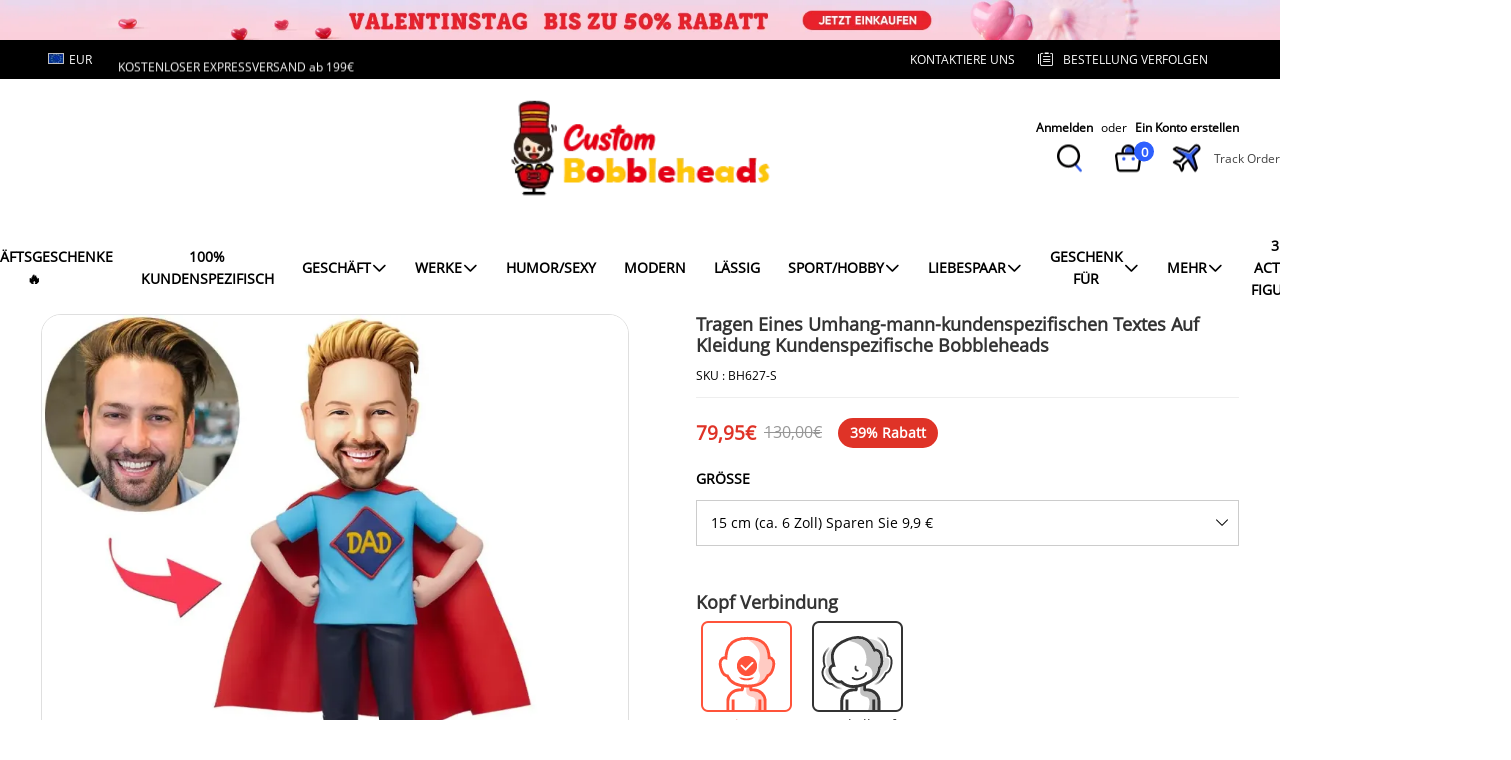

--- FILE ---
content_type: text/plain
request_url: https://api.ipify.org/
body_size: -92
content:
3.21.237.167